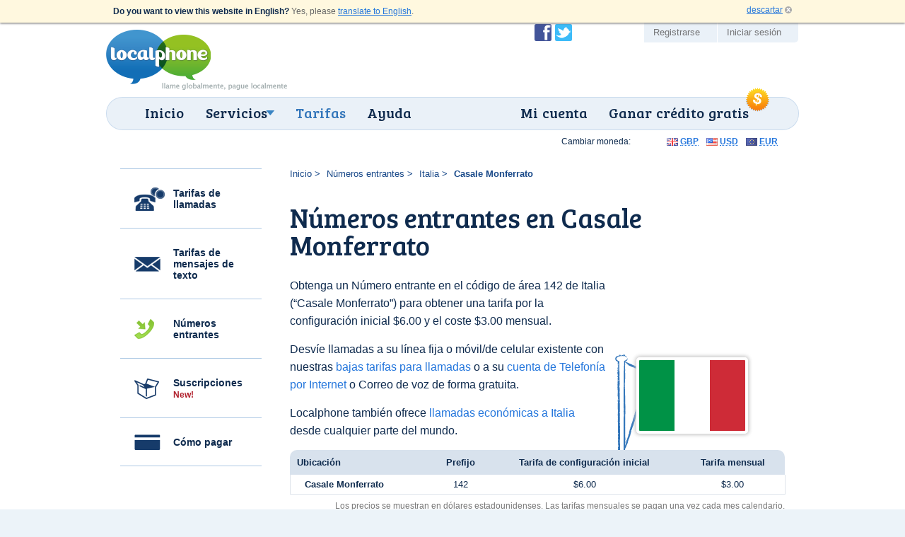

--- FILE ---
content_type: text/html; charset=UTF-8
request_url: https://www.localphone.com/es/numeros_entrantes/italia/casale_monferrato_142
body_size: 6437
content:
<!DOCTYPE html PUBLIC "-//W3C//DTD XHTML 1.0 Strict//EN" "http://www.w3.org/TR/xhtml1/DTD/xhtml1-strict.dtd">
<!--[if lt IE 7]><html lang="es" xml:lang="es" class="noJQuery lang-es ccy-USD iPhoneAvailable ie6 ltie7 ltie8 ltie9" prefix="og: https://ogp.me/ns# fb: https://ogp.me/ns/fb#"><![endif]-->
<!--[if IE 7]><html lang="es" xml:lang="es" class="noJQuery lang-es ccy-USD iPhoneAvailable ie7 ltie8 ltie9" prefix="og: https://ogp.me/ns# fb: https://ogp.me/ns/fb#"><![endif]-->
<!--[if IE 8]><html lang="es" xml:lang="es" class="noJQuery lang-es ccy-USD iPhoneAvailable ie8 ltie9" prefix="og: https://ogp.me/ns# fb: https://ogp.me/ns/fb#"><![endif]-->
<!--[if IE 9]><html lang="es" xml:lang="es" class="noJQuery lang-es ccy-USD iPhoneAvailable ie9" prefix="og: https://ogp.me/ns# fb: https://ogp.me/ns/fb#"><![endif]-->
<!--[if gt IE 9]><!-->
<html xmlns="http://www.w3.org/1999/xhtml" lang="es" xml:lang="es" class="noJQuery lang-es ccy-USD iPhoneAvailable" prefix="og: https://ogp.me/ns# fb: https://ogp.me/ns/fb#"><!--<![endif]--><head profile="http://microformats.org/profile/specs"><meta http-equiv="Content-Type" content="text/html; charset=utf-8" /><meta http-equiv="X-UA-Compatible" content="IE=edge,chrome=1" /><meta name="viewport" content="width=device-width, initial-scale=1.0" /><link href="//fonts.googleapis.com/css?family=Bree+Serif&amp;subset=latin,latin-ext" rel="stylesheet" type="text/css" /><link rel="stylesheet" type="text/css" href="//static.localphone.com/v3/css/screen-3.8.css" media="screen" /><!--[if lt IE 9 ]><link rel="stylesheet" type="text/css" href="/v3/css/ie8-3.5.css" media="screen" />
		<link rel="stylesheet" type="text/css" href="/v3/css/navigation/ie/ie.css" media="screen" /><![endif]--><link rel="stylesheet" type="text/css" href="//static.localphone.com/v3/css/print-3.5.css" media="print" /><link rel="stylesheet" type="text/css" href="//static.localphone.com/v3/css/prices/prices-3.5.4.css" media="screen" /><title>Números de marcación entrante directa (DID, del inglés "Direct Inward Dialing") en Casale Monferrato, Italia | Localphone</title><meta name="robots" content="noodp,noydir" /><meta property="fb:admins" content="222303634" /><meta property="fb:app_id" content="182281268472171" /><meta name="twitter:card" content="summary" /><meta name="twitter:site" content="@localphone" /><meta name="twitter:creator" content="@localphone" /><meta property="og:type" content="website" /><meta property="og:site_name" content="Localphone" /><meta property="og:url" content="https://www.localphone.com/es/numeros_entrantes/italia/casale_monferrato_142" /><meta property="og:title" content="Números de marcación entrante directa (DID, del inglés &quot;Direct Inward Dialing&quot;) en Casale Monferrato, Italia | Localphone" /><meta property="og:description" content="Obtener un número de teléfono con Casale Monferrato, Italia y contar con su teléfono fijo, móvil o PC." /><meta name="description" content="Obtener un número de teléfono con Casale Monferrato, Italia y contar con su teléfono fijo, móvil o PC." /><link rel="alternate" type="application/rss+xml" href="http://blog.localphone.com/index.php/feed/" title="El Blog de Localphone" hreflang="en" /><link rel="publisher" href="https://plus.google.com/117898476828712796601" /><link rel="shortcut icon" type="image/x-icon" href="/favicon.ico" /><link rel="canonical" href="https://www.localphone.com/es/numeros_entrantes/italia/casale_monferrato_142" /><link rel="alternate" hreflang="en" title="English" href="https://www.localphone.com/incoming_numbers/italy/casale_monferrato_142" /><link rel="alternate" hreflang="es" title="Español" href="https://www.localphone.com/es/numeros_entrantes/italia/casale_monferrato_142" /><link rel="alternate" hreflang="fr" title="Français" href="https://www.localphone.com/fr/num%C3%A9ros_entrants/italie/casale_monferrato_142" /><link rel="alternate" hreflang="x-default" href="https://www.localphone.com/incoming_numbers/italy/casale_monferrato_142" /></head><body data-static-server="static.localphone.com" class="prices incomingNumbers location"><div id="languageSelector"><p lang="en" xml:lang="en"><strong>Do you want to view this website in English?</strong> Yes, please <a href="/incoming_numbers/italy/casale_monferrato_142?set_lang=1" hreflang="en" rel="nofollow alternate">translate to English</a>.</p><a class="dismiss" rel="nofollow alternate" href="/es/numeros_entrantes/italia/casale_monferrato_142?set_lang=1">descartar</a></div><div id="outerWrapper"><div id="wrapper" class="clearfix"><div id="branding" class="vcard clearfix"><a href="/es" rel="home" class="url"><img src="//static.localphone.com/v3/images/common/new-localphoneLogo-es-3.5.01.png" class="fn org logo" alt="Localphone.com: llamadas internacionales económicas" /></a><a href="#footerCompany" class="include"></a></div><div id="navigation" class="clearfix"><hr /><div id="wrapper_menu"><ul class="clearfix menu"><li class="home"><span><a href="/es">Inicio</a></span></li><li class="waysToConnect"><span><a class="drop" href="/es/servicios">Servicios</a></span><div class="dropdown"><div class="col firstcolumn"><ul class="clearfix"><li><a href="/es/servicios/numeros_locales">Llamar desde el teléfono</a></li><li><a href="/es/servicios/sms_global">Enviar mensajes de texto</a></li><li><a href="/es/servicios/iphone">Aplicación para iPhone</a></li><li><a href="/es/servicios/android">Aplicación para Android</a></li></ul></div><div class="col secondcolumn"><ul class="clearfix"><li><a href="/es/servicios/tarjeta_de_llamadas">Tarjeta de llamada</a></li><li><a href="/es/servicios/callback">Retorno de Llamada</a></li><li><a href="/es/servicios/marcado_en_linea">Llamada  por Internet</a></li><li><a href="/es/servicios/numeros_entrantes">Números entrantes</a></li><li><a href="/es/servicios/voip">VoIP</a></li></ul></div></div></li><li class="prices"><span><a href="/es/precios">Tarifas</a></span></li><li class="help"><span><a href="/es/ayuda">Ayuda</a></span></li><li class="share"><span><a href="/es/compartir">Ganar crédito gratis</a></span><img class="roundel" src="//static.localphone.com/v3/images/common/roundel_USD-3.00.png" height="35" width="35" /></li><li class="dashboard"><span><a href="/es/panel">Mi cuenta</a></span></li></ul></div></div><div id="userLinks" class="clearfix"><ul id="social" class="clearfix"><li class="facebook"><a href="http://www.facebook.com/localphone" rel="external">Conviértase en fan de Localphone en Facebook</a></li><li class="twitter"><a href="http://twitter.com/localphone" rel="external">Siga a @localphone en Twitter</a></li></ul><ul class="clearfix"><li class="register"><a href="https://www.localphone.com/es/registro">Registrarse</a></li><li class="login"><a href="https://www.localphone.com/es/inicio_sesion">Iniciar sesión</a></li></ul></div><div id="content" class="clearfix"><div id="pricesContainer" class="sideNavContainer"><ul class="sideNavList"><li class="calls"><a href="/es/precios">Tarifas de llamadas</a></li><li class="sms"><a href="/es/precios/sms">Tarifas de mensajes de texto</a></li><li class="incomingNumbers"><a href="/es/precios/numeros_entrantes">Números entrantes</a></li><li class="package"><a href="/es/precios/suscripci%C3%B3n_mensuals">Suscripciones <span>New!</span></a></li><li class="howToPay"><a href="/es/como_pagar">Cómo pagar</a></li></ul><div class="sideNavContent container"><ol class="breadcrumbs"><li><a href="/es">Inicio</a></li><li><a href="/es/precios/numeros_entrantes">Números entrantes</a></li><li><a href="/es/numeros_entrantes/italia">Italia</a></li><li><strong>Casale Monferrato</strong></li></ol><h1>Números entrantes en Casale Monferrato</h1><div class="countryIntroduction clearfix"><div class="figure"><img src="//static.localphone.com/v3/images/icons/flags/large/it.png" alt="Números de marcación entrante directa (DID, del inglés &quot;Direct Inward Dialing&quot;) en " /></div><p>Obtenga un Número entrante en el código de área 142 de Italia (“Casale Monferrato”) para obtener una tarifa por la configuración inicial &#36;6.00 y el coste &#36;3.00 mensual.</p><p>Desvíe llamadas a su línea fija o móvil/de celular existente con nuestras <a href="/es/precios">bajas tarifas para llamadas</a> o a su <a href="/es/servicios/telefono_internet">cuenta de Telefonía por Internet</a> o Correo de voz de forma gratuita.</p><p>Localphone también ofrece <a href="/es/llamada/italia">llamadas económicas a Italia</a> desde cualquier parte del mundo.</p></div><div class="currencyPicker"><strong>Cambiar moneda:</strong><ul><li class="gbp"><a href="?ccy=GBP" rel="nofollow"><abbr title="Libras esterlinas">GBP</abbr></a></li><li class="usd"><a href="?ccy=USD" rel="nofollow"><abbr title="Dólar estadounidense">USD</abbr></a></li><li class="eur"><a href="?ccy=EUR" rel="nofollow"><abbr title="Euros">EUR</abbr></a></li></ul></div><div id="pricesTableContainer"><table cellspacing="0" class="standard pricesTable incomingNumbersPricesTable"><thead><tr><th scope="col" class="location">Ubicación</th><th scope="col" class="prefix">Prefijo</th><th scope="col" class="inc_setup rate">Tarifa de configuración inicial</th><th scope="col" class="inc_monthly rate">Tarifa mensual</th></tr></thead><tbody><tr class="odd"><th scope="row" class="location">Casale Monferrato</th><td class="prefix">142</td><td class="inc_setup rate">&#36;6.00</td><td class="inc_monthly rate">&#36;3.00</td></tr></tbody></table><p class="pricesTableNote incomingNumbersPricesNote">Los precios se muestran en dólares estadounidenses. Las tarifas mensuales se pagan una vez cada mes calendario.</p><p class="pricesTableNote">Números de entrada são destinados para uso médio de clientes de varejo y estará restringido a 2 llamadas simultáneas entrantes. Isto significa que um grande volume de chamadas recebidas não são permitidas. Números de entrada não devem ser utilizados para call centers ou uso comercial, onde cada numero nao pode receber muitas chamadas entrantes. Haverá uma sobretaxa de US &#36;0.01 avaliada em uma base por chamada para cada chamada para qualquer número de entrada que seja superior a 100 chamadas por dia por número.</p><div class="buttonWrapper"><a href="/es/registro/numeros_entrantes" class="button"><strong>Regístrese de forma gratuita</strong></a></div></div></div><div id="bottomBlocks" class="clearfix"><div class="container popularCallRates"><div><h2>Nuestras bajas tarifas de llamada</h2><p>Tarifas por minuto a partir de:</p><table cellspacing="0"><tbody><tr><th scope="row"><a href="/es/llamada/argentina" style="background-image:url(//static.localphone.com/v3/images/icons/flags/ar.png)" class="countryFlag">Argentina</a></th><td>0.7¢</td></tr><tr><th scope="row"><a href="/es/llamada/chile" style="background-image:url(//static.localphone.com/v3/images/icons/flags/cl.png)" class="countryFlag">Chile</a></th><td>1.5¢</td></tr><tr><th scope="row"><a href="/es/llamada/colombia" style="background-image:url(//static.localphone.com/v3/images/icons/flags/co.png)" class="countryFlag">Colombia</a></th><td>2.6¢</td></tr><tr><th scope="row"><a href="/es/llamada/espa%C3%B1a" style="background-image:url(//static.localphone.com/v3/images/icons/flags/es.png)" class="countryFlag">España</a></th><td>15¢</td></tr><tr><th scope="row"><a href="/es/llamada/estados_unidos" style="background-image:url(//static.localphone.com/v3/images/icons/flags/us.png)" class="countryFlag">Estados Unidos</a></th><td>0.5¢</td></tr><tr><th scope="row"><a href="/es/llamada/m%C3%A9xico" style="background-image:url(//static.localphone.com/v3/images/icons/flags/mx.png)" class="countryFlag">México</a></th><td>0.5¢</td></tr><tr><th scope="row"><a href="/es/llamada/per%C3%BA" style="background-image:url(//static.localphone.com/v3/images/icons/flags/pe.png)" class="countryFlag">Perú</a></th><td>1.5¢</td></tr><tr><th scope="row"><a href="/es/llamada/venezuela" style="background-image:url(//static.localphone.com/v3/images/icons/flags/ve.png)" class="countryFlag">Venezuela</a></th><td>0.8¢</td></tr></tbody></table><a href="/es/precios" class="button"><strong>Buscar su país</strong></a></div></div><div class="container customerReviews"><div><h2>Comentarios de los clientes</h2><ul><li class="review-1"><blockquote cite="http://twitter.com/eastmobiles/status/28461485131"><p>It’s terrific, your price is very good, nice call quality, I just love it, thanks.</p></blockquote><cite><strong>Alex</strong> - <a href="http://twitter.com/eastmobiles/status/28461485131" target="_blank">Twitter</a></cite></li><li class="review-2"><blockquote cite="http://twitter.com/jmoghisi/status/21425524341"><p>Great service and at a really low price! Highly recommended.</p></blockquote><cite><strong>Javad M.</strong> - <a href="http://twitter.com/jmoghisi/status/21425524341" target="_blank">Twitter</a></cite></li></ul></div></div><div id="iPhoneAppBlock" class="container clickable"><div><h2><strong>Llamadas con un clic</strong> desde la aplicación para iPhone</h2><a href="/es/movil/iphone" class="button clickTarget"><strong>Consultar más funciones</strong></a></div></div></div></div></div></div></div><div id="footer" class="clearfix"><div id="footer_inner" class="clearfix"><h2 id="footerTagline">llame globalmente, pague localmente</h2><a href="https://itunes.apple.com/us/app/localphone-international-calls/id1328874519?mt=8" id="footerIPhoneApp"><img src="//static.localphone.com/v3/images/common/footerIPhoneApp-3.01.png" width="110" height="37" alt="Disponible en la iPhone App Store" /></a><a href="https://play.google.com/store/apps/details?id=com.localphone.localphoneapp" id="footerAndroidApp"><img src="//static.localphone.com/v3/images/common/footerAndroidApp-3.01.png" width="110" height="37" alt="Disponible en Android Market" /></a><a href="http://www.itspaawards.org.uk/" class="itspa" title="'Los Premios ITSPA 2014' y 'Premio Best Consumer VoIP 2014' es una marca comercial de los proveedores de servicios de telefonía de Internet"><img src="//static.localphone.com/v3/images/common/footerITSPA-3.00.png" width="37" height="37" alt="'Los Premios ITSPA 2014' y 'Premio Best Consumer VoIP 2014' es una marca comercial de los proveedores de servicios de telefonía de Internet" /></a><div class="emergencyCalls">Localphone no es adecuado para las llamadas a servicios de emergencia</div><ul id="footerNavigation" class="clearfix "><li class="internationalCalls"><span>Llamadas internacionales</span><ul><li><a href="/es/servicios/numeros_locales">Llamadas a teléfonos fijos o móviles</a></li><li><a href="/es/servicios/iphone">Aplicación para iPhone</a></li><li><a href="/es/servicios/android">Aplicación para Android</a></li><li><a href="/es/servicios/voip">VoIP</a></li></ul></li><li class="otherServices"><span>Otros servicios</span><ul><li><a href="/es/servicios/sms_global">SMS global</a></li><li><a href="/es/servicios/numeros_entrantes">Números entrantes</a></li><li><a href="https://www.reception247.com/" hreflang="en" lang="en" target="_blank" rel="noopener" xml:lang="en">Answering Service</a></li><li><a href="/es/servicios/tarjeta_de_llamadas">Tarjeta de llamada</a></li><li><a href="/es/servicios/callback">Retorno de Llamada</a></li><li><a href="/es/servicios/marcado_en_linea">Llamada por Internet</a></li></ul></li><li class="costInfo"><span>Costes</span><ul><li><a href="/es/precios">Tarifas de llamadas internacionales</a></li><li><a href="/es/precios/sms">Tarifas de mensajes de texto internacionales</a></li><li><a href="/es/precios/numeros_entrantes">Tarifas de alquiler de números</a></li></ul></li><li class="otherInfo"><span>Más información</span><ul><li><a href="/es/acerca_de">Acerca de Localphone</a></li><li><a href="/es/acerca_de/quejas">Quejas</a></li><li><a href="http://blog.localphone.com/">El Blog de Localphone</a></li><li><a href="/es/contacto">Asistencia de Localphone</a></li></ul></li><li class="legal"><span>Su idioma</span><ul><li><a hreflang="en" rel="alternate" href="/incoming_numbers/italy/casale_monferrato_142">English</a></li><li><a hreflang="es" rel="alternate" href="/es/numeros_entrantes/italia/casale_monferrato_142">Español</a></li><li><a hreflang="fr" rel="alternate" href="/fr/num%C3%A9ros_entrants/italie/casale_monferrato_142">Français</a></li></ul><span>Legal</span><ul><li><a href="/es/t%C3%A9rminos">Términos y condiciones</a></li><li><a href="/es/privacidad">Política de privacidad</a></li></ul></li></ul><div id="footerPayment"><a href="/es/panel/carro">VISAMasterCardMaestroSwitchSoloPayPalUkash</a></div><div id="footerCompany"><p>Copyright ©2007–2026 Localphone <abbr title="Private Limited Company">Ltd</abbr>. Todos los derechos reservados<br />Registrado en Inglaterra y Gales #6085990 | <abbr title="Reino Unido">UK</abbr> <abbr title="Impuesto sobre el valor añadido">IVA</abbr> #911 5418 49</p><address class="adr"><span class="street-address">4 Paradise Street</span>, <span class="locality">Sheffield</span>, <span class="region">South Yorkshire</span>, <span class="postal-code">S1 2DF</span>, <abbr class="country" title="United Kingdom">UK</abbr>, <span class="telephone">Tel: 0333 555 3 555</span></address></div><p class="itspaTM" style="clear:both;color:rgba(255,255,255,0.5);font-size:1em;display:block; padding:25px 0 0 0;">
				“THE ITSPA AWARDS 2014 AND Best Consumer VoIP AWARD 2014” is a trade mark of the Internet Telephony Services Providers’ Association, used under licence
			</p></div></div><script type="text/javascript" src="//static.localphone.com/v3/js/jquery/jquery-3.5.1.min.js"></script><script src="//static.localphone.com/v3/js/jquery/jquery-migrate-3.1.0.min.js"></script><script type="text/javascript" src="//static.localphone.com/v3/js/common.min-3.7.js"></script><script type="text/javascript" src="//static.localphone.com/v3/js/jquery/tooltip.js"></script><!--[if IE 6]><script type="text/javascript" src="//static.localphone.com/v3/js/pngfix-3.00.min.js"></script><![endif]--><script type="text/javascript" src="//static.localphone.com/v3/js/jquery/cookie-3.00.min.js"></script><script type="text/javascript">/*<!--*/

			if ( ($.cookie('isMobile') === null) && ($(window).width() < 769) ) {
				$('.redirectBanner.top, .redirectBanner.bottom').show();
			}
			else {
				if ( ($.cookie('isMobile') === '0') && ($(window).width() < 769) ) {
					$('.redirectBanner.bottom').hide();
				}
			}

			$(window).resize(function() {
			if ( ($.cookie('isMobile') === null) && ($(window).width() < 769) ) {
				$('.redirectBanner.top, .redirectBanner.bottom').show();
			}
			else {
				if ( ($.cookie('isMobile') === '0') && ($(window).width() < 769) ) {
					$('.redirectBanner.bottom').hide();
				}
			}
			});

		/*-->*/</script><script type="text/javascript">if(window.location.pathname!=='/login')breakIframe();</script><script type="text/javascript">/*<!--*/jQuery('#bottomBlocks').children().equalizeHeights();/*-->*/</script><script type="text/javascript">var _gaq=_gaq||[];_gaq.push(['_setAccount','UA-2023618-1']);_gaq.push(['_setDomainName','localphone.com']);_gaq.push(['_trackPageview']);_gaq.push(['_trackPageLoadTime']);(function(){var a=document.createElement("script");a.type="text/javascript";a.async=true;a.src=("https:"==document.location.protocol?"https://":"http://")+"stats.g.doubleclick.net/dc.js";var b=document.getElementsByTagName("script")[0];b.parentNode.insertBefore(a,b)})();</script><script async="async" src="https://www.googletagmanager.com/gtag/js?id=G-7MG19KJXEN"></script><script>window.dataLayer = window.dataLayer || [];function gtag(){dataLayer.push(arguments);}gtag('js', new Date());gtag('config', 'G-7MG19KJXEN');</script><script type="text/javascript">/*<!--*/var google_conversion_id=1051622330;var google_conversion_language='en';var google_conversion_format='3';var google_conversion_color='ffffff';var google_conversion_label='1D0OCNqotAIQuve59QM';var google_conversion_value=0;/*-->*/</script><script type="text/javascript" src="https://www.googleadservices.com/pagead/conversion.js"></script><noscript><div style="display:inline;"><img height="1" width="1" style="border-style:none;" alt="" src="https://www.googleadservices.com/pagead/conversion/1051622330/?label=1D0OCNqotAIQuve59QM&amp;guid=ON&amp;script=0" /></div></noscript><script type="text/javascript">/*<!--*/var google_conversion_id=1025285387;var google_conversion_language='en';var google_conversion_format='3';var google_conversion_color='ffffff';var google_conversion_label='-5hICN2QvgIQi7ry6AM';var google_conversion_value=0;/*-->*/</script><script type="text/javascript" src="https://www.googleadservices.com/pagead/conversion.js"></script><noscript><div style="display:inline;"><img height="1" width="1" style="border-style:none;" alt="" src="https://www.googleadservices.com/pagead/conversion/1025285387/?label=-5hICN2QvgIQi7ry6AM&amp;guid=ON&amp;script=0" /></div></noscript><script type="text/javascript">/*<!--*/var google_conversion_id=1017534103;var google_conversion_language='en';var google_conversion_format='3';var google_conversion_color='ffffff';var google_conversion_label='77UCCLGCqgIQl62Z5QM';var google_conversion_value=0;/*-->*/</script><script type="text/javascript" src="https://www.googleadservices.com/pagead/conversion.js"></script><noscript><div style="display:inline;"><img height="1" width="1" style="border-style:none;" alt="" src="https://www.googleadservices.com/pagead/conversion/1017534103/?label=77UCCLGCqgIQl62Z5QM&amp;guid=ON&amp;script=0" /></div></noscript><script type="text/javascript">/*<!--*/var google_conversion_id=958826683;var google_conversion_language='en';var google_conversion_format='3';var google_conversion_color='ffffff';var google_conversion_label='ZKuOCPWzpwMQu5GayQM';var google_conversion_value=0;/*-->*/</script><script type="text/javascript" src="https://www.googleadservices.com/pagead/conversion.js"></script><noscript><div style="display:inline;"><img height="1" width="1" style="border-style:none;" alt="" src="https://www.googleadservices.com/pagead/conversion/958826683/?label=ZKuOCPWzpwMQu5GayQM&amp;guid=ON&amp;script=0" /></div></noscript><script type="text/javascript">/*<!--*/var google_conversion_id=1015591394;var google_conversion_language='en';var google_conversion_format='3';var google_conversion_color='ffffff';var google_conversion_label='aAToCJ797AIQ4uOi5AM';var google_conversion_value=0;/*-->*/</script><script type="text/javascript" src="https://www.googleadservices.com/pagead/conversion.js"></script><noscript><div style="display:inline;"><img height="1" width="1" style="border-style:none;" alt="" src="https://www.googleadservices.com/pagead/conversion/1015591394/?label=aAToCJ797AIQ4uOi5AM&amp;guid=ON&amp;script=0" /></div></noscript><script type="text/javascript">/*<!--*/var google_conversion_id=1013115680;var google_conversion_language='en';var google_conversion_format='3';var google_conversion_color='ffffff';var google_conversion_label='n2AwCKi1xAIQoNaL4wM';var google_conversion_value=0;/*-->*/</script><script type="text/javascript" src="https://www.googleadservices.com/pagead/conversion.js"></script><noscript><div style="display:inline;"><img height="1" width="1" style="border-style:none;" alt="" src="https://www.googleadservices.com/pagead/conversion/1013115680/?label=n2AwCKi1xAIQoNaL4wM&amp;guid=ON&amp;script=0" /></div></noscript></body></html><!--
  -* Generated by mod-xslt 1.3.9; http://www.mod-xslt2.com/
  -* Copyright (C) 2002,2003 Carlo Contavalli - <ccontavalli at masobit.net>
  -* derived from work by Philipp Dunkel and others (http://www.mod-xslt2.com/main/credits.xml)
  -* Thanks to http://www.masobit.net/ for paying me while working on mod-xslt
  -* and for providing resources to the project. -->
